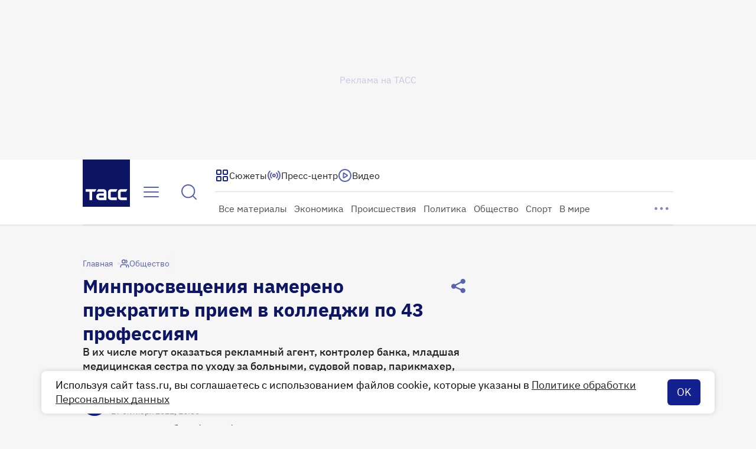

--- FILE ---
content_type: text/html
request_url: https://tns-counter.ru/nc01a**R%3Eundefined*tass_ru/ru/UTF-8/tmsec=mx3_tass_ru/504622143***
body_size: -71
content:
C9A16B16696E04D5X1768817877:C9A16B16696E04D5X1768817877